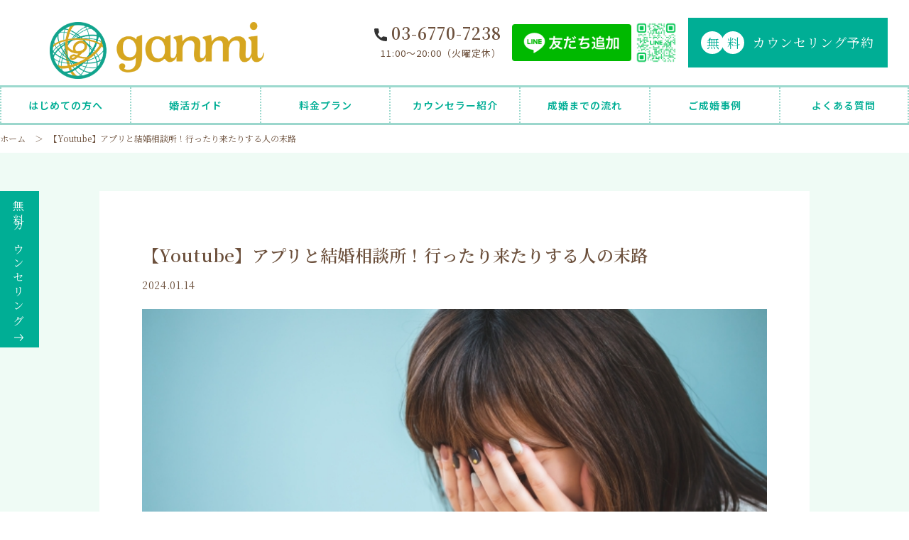

--- FILE ---
content_type: text/html; charset=UTF-8
request_url: https://ganmi.jp/blog/marriage-agency-19/
body_size: 23241
content:
<!-- テーマ内のheader.phpを読み込む-->
<!DOCTYPE html>
<html lang='ja'>

<head>
  <meta charset="utf-8">
	<meta name="viewport" content="width=device-width, initial-scale=1.0">
	<link rel="stylesheet" href="https://use.fontawesome.com/releases/v5.6.1/css/all.css"/>
<!-- Global site tag (gtag.js) - Google Analytics -->
<script async src="https://www.googletagmanager.com/gtag/js?id=G-V1YFEQPMC9"></script>
<script>
  window.dataLayer = window.dataLayer || [];
  function gtag(){dataLayer.push(arguments);}
  gtag('js', new Date());

  gtag('config', 'G-V1YFEQPMC9');
</script>
  <meta name='robots' content='index, follow, max-image-preview:large, max-snippet:-1, max-video-preview:-1' />

	<!-- This site is optimized with the Yoast SEO plugin v26.7 - https://yoast.com/wordpress/plugins/seo/ -->
	<link media="all" href="https://ganmi.jp/wp/wp-content/cache/autoptimize/css/autoptimize_af32301ee332fb152b850c9b4cd8ab82.css" rel="stylesheet"><title>【Youtube】アプリと結婚相談所！行ったり来たりする人の末路</title>
	<meta name="description" content="結婚相談所ganmi 0:00　アプリと相談所行ったり来たりしだす訳は？1:54　32歳以降は活動方法を間違えてはいけない！ 5:54　縁は常に動いてるから気を抜かないで 7:51　最後は忍耐強さが勝つ！" />
	<link rel="canonical" href="https://ganmi.jp/blog/marriage-agency-19/" />
	<meta property="og:locale" content="ja_JP" />
	<meta property="og:type" content="article" />
	<meta property="og:title" content="【Youtube】アプリと結婚相談所！行ったり来たりする人の末路" />
	<meta property="og:description" content="結婚相談所ganmi 0:00　アプリと相談所行ったり来たりしだす訳は？1:54　32歳以降は活動方法を間違えてはいけない！ 5:54　縁は常に動いてるから気を抜かないで 7:51　最後は忍耐強さが勝つ！" />
	<meta property="og:url" content="https://ganmi.jp/blog/marriage-agency-19/" />
	<meta property="og:site_name" content="東京都目黒区・港区の結婚相談所ganmi 成果報酬型【テレビ出演多数！】" />
	<meta property="og:image" content="https://ganmi.jp/wp/wp-content/uploads/4194853_s.jpg" />
	<meta property="og:image:width" content="640" />
	<meta property="og:image:height" content="427" />
	<meta property="og:image:type" content="image/jpeg" />
	<meta name="twitter:card" content="summary_large_image" />
	<script type="application/ld+json" class="yoast-schema-graph">{"@context":"https://schema.org","@graph":[{"@type":"WebPage","@id":"https://ganmi.jp/blog/marriage-agency-19/","url":"https://ganmi.jp/blog/marriage-agency-19/","name":"【Youtube】アプリと結婚相談所！行ったり来たりする人の末路","isPartOf":{"@id":"https://ganmi.jp/#website"},"primaryImageOfPage":{"@id":"https://ganmi.jp/blog/marriage-agency-19/#primaryimage"},"image":{"@id":"https://ganmi.jp/blog/marriage-agency-19/#primaryimage"},"thumbnailUrl":"https://ganmi.jp/wp/wp-content/uploads/4194853_s.jpg","datePublished":"2024-01-14T04:11:07+00:00","description":"結婚相談所ganmi 0:00　アプリと相談所行ったり来たりしだす訳は？1:54　32歳以降は活動方法を間違えてはいけない！ 5:54　縁は常に動いてるから気を抜かないで 7:51　最後は忍耐強さが勝つ！","breadcrumb":{"@id":"https://ganmi.jp/blog/marriage-agency-19/#breadcrumb"},"inLanguage":"ja","potentialAction":[{"@type":"ReadAction","target":["https://ganmi.jp/blog/marriage-agency-19/"]}]},{"@type":"ImageObject","inLanguage":"ja","@id":"https://ganmi.jp/blog/marriage-agency-19/#primaryimage","url":"https://ganmi.jp/wp/wp-content/uploads/4194853_s.jpg","contentUrl":"https://ganmi.jp/wp/wp-content/uploads/4194853_s.jpg","width":640,"height":427},{"@type":"BreadcrumbList","@id":"https://ganmi.jp/blog/marriage-agency-19/#breadcrumb","itemListElement":[{"@type":"ListItem","position":1,"name":"ホーム","item":"https://ganmi.jp/wp/"},{"@type":"ListItem","position":2,"name":"婚活ブログ","item":"https://ganmi.jp/wp/blog/"},{"@type":"ListItem","position":3,"name":"【Youtube】アプリと結婚相談所！行ったり来たりする人の末路"}]},{"@type":"WebSite","@id":"https://ganmi.jp/#website","url":"https://ganmi.jp/","name":"東京都目黒区・港区の結婚相談所ganmi 成果報酬型【テレビ出演多数！】","description":"","publisher":{"@id":"https://ganmi.jp/#organization"},"potentialAction":[{"@type":"SearchAction","target":{"@type":"EntryPoint","urlTemplate":"https://ganmi.jp/?s={search_term_string}"},"query-input":{"@type":"PropertyValueSpecification","valueRequired":true,"valueName":"search_term_string"}}],"inLanguage":"ja"},{"@type":"Organization","@id":"https://ganmi.jp/#organization","name":"結婚相談所ganmi","url":"https://ganmi.jp/","logo":{"@type":"ImageObject","inLanguage":"ja","@id":"https://ganmi.jp/#/schema/logo/image/","url":"https://ganmi.jp/wp/wp-content/uploads/logo.png","contentUrl":"https://ganmi.jp/wp/wp-content/uploads/logo.png","width":1841,"height":487,"caption":"結婚相談所ganmi"},"image":{"@id":"https://ganmi.jp/#/schema/logo/image/"}}]}</script>
	<!-- / Yoast SEO plugin. -->


<link rel='dns-prefetch' href='//cdnjs.cloudflare.com' />
<link rel="alternate" type="application/rss+xml" title="東京都目黒区・港区の結婚相談所ganmi 成果報酬型【テレビ出演多数！】 &raquo; フィード" href="https://ganmi.jp/feed/" />
<link rel="alternate" type="application/rss+xml" title="東京都目黒区・港区の結婚相談所ganmi 成果報酬型【テレビ出演多数！】 &raquo; コメントフィード" href="https://ganmi.jp/comments/feed/" />
<link rel="alternate" title="oEmbed (JSON)" type="application/json+oembed" href="https://ganmi.jp/wp-json/oembed/1.0/embed?url=https%3A%2F%2Fganmi.jp%2Fblog%2Fmarriage-agency-19%2F" />
<link rel="alternate" title="oEmbed (XML)" type="text/xml+oembed" href="https://ganmi.jp/wp-json/oembed/1.0/embed?url=https%3A%2F%2Fganmi.jp%2Fblog%2Fmarriage-agency-19%2F&#038;format=xml" />







<script type="text/javascript" src="https://ganmi.jp/wp/wp-includes/js/jquery/jquery.min.js?ver=3.7.1" id="jquery-core-js"></script>

<script type="text/javascript" src="https://cdnjs.cloudflare.com/ajax/libs/jquery-advanced-news-ticker/1.0.1/js/newsTicker.min.js?ver=6.9" id="news_ticker-js"></script>

<link rel="https://api.w.org/" href="https://ganmi.jp/wp-json/" /><link rel="alternate" title="JSON" type="application/json" href="https://ganmi.jp/wp-json/wp/v2/blog/7155" /><link rel="EditURI" type="application/rsd+xml" title="RSD" href="https://ganmi.jp/wp/xmlrpc.php?rsd" />
<meta name="generator" content="WordPress 6.9" />
<link rel='shortlink' href='https://ganmi.jp/?p=7155' />
<link rel="icon" href="https://ganmi.jp/wp/wp-content/uploads/favicon-1.png" sizes="32x32" />
<link rel="icon" href="https://ganmi.jp/wp/wp-content/uploads/favicon-1.png" sizes="192x192" />
<link rel="apple-touch-icon" href="https://ganmi.jp/wp/wp-content/uploads/favicon-1.png" />
<meta name="msapplication-TileImage" content="https://ganmi.jp/wp/wp-content/uploads/favicon-1.png" />
</head>

<body id="sub-blog-single">
  <header class="header">
    <div class="header__inner-top">
      <div class="flexbox-sb">


				<!-- トップページのみロゴがh1 -->
								<div class="header__logo-wrapper">
					<a class="header__logo-link" href="https://ganmi.jp/"><img class="header__logo" src="https://ganmi.jp/wp/wp-content/themes/Luxury%20Green%20ganmi/img/00_common/logo.png" alt="東京都目黒区・港区の結婚相談所ganmi" decoding="async" /></a>
				</div>
				
        <div class="header__cta-wrapper">
          <div class="flexbox">
            <div class="header__tel-wrapper">
              <a class="header__tel" href="tel:03-6770-7238">03-6770-7238</a>
              <div class="header__hours">11:00〜20:00<br class="header__hours-br" />（火曜定休）</div>
            </div>
            <div class="header__line-wrapper">
					<a href="https://lin.ee/V3pB3nZY"><img src="https://ganmi.jp/wp/wp-content/themes/Luxury%20Green%20ganmi/img/00_common/banner_line_pc.png" class="header__line" /></a>
              <img src="https://ganmi.jp/wp/wp-content/themes/Luxury%20Green%20ganmi/img/00_common/qr_line_pc_green.png" class="header__qr" />
            </div>
			  	<a class="btn btn--circle" href="https://ganmi.jp/contact/">カウンセリング予約<span class="btn__icon-circle">無</span><span class="btn__icon-circle">料</span></a>
          </div>
        </div>
        <div class="header__icon-wrapper">
          <div class="flexbox">
            <div class="header__drawer-hamburger js-hamburger">
              <div class="header__line-wrapper"><span></span><span></span><span></span></div>
              <div class="header__drawer-text header__drawer-text--close">メニュー</div>
              <div class="header__drawer-text header__drawer-text--open">CLOSE</div>
            </div>
          </div>
        </div>
      </div>
    </div>
    <div class="container header__inner-under">
      <nav class="header__nav js-header-nav">
        <ul class="header__items">
          <li class="header__item"><a class="header__link" href="https://ganmi.jp/about/">はじめての方へ</a></li>
		  <li class="header__item"><a class="header__link" href="https://ganmi.jp/wedding-lp/">婚活ガイド</a></li>
          <li class="header__item"><a class="header__link" href="https://ganmi.jp/plan/">料金プラン</a></li>
          <li class="header__item"><a class="header__link" href="https://ganmi.jp/counselor/">カウンセラー紹介</a></li>
          <li class="header__item"><a class="header__link" href="https://ganmi.jp/flow/">成婚までの流れ</a></li>
          <li class="header__item"><a class="header__link" href="https://ganmi.jp/case/">ご成婚事例</a></li>
          <li class="header__item"><a class="header__link" href="https://ganmi.jp/faq/">よくある質問</a></li>
        </ul>
        <ul class="header__items utils-hidden-pc">
					<li class="header__item"><a class="header__link" href="https://ganmi.jp/company/">会社概要</a></li>
					<li class="header__item"><a class="header__link" href="https://ganmi.jp/policy/">特定商取引法に基づく表記</a></li>
					<li class="header__item"><a class="header__link" href="https://ganmi.jp/wedding-lp/">婚活ガイド</a></li>
					<li class="header__item"><a class="header__link" href="https://ganmi.jp/contact/">無料カウンセリング予約</a></li>
        </ul>
      </nav>
    </div>
  </header>
  <!-- bottom-cta-->
  <div class="bottom-cta fadein-only-mobile">
	  <a class="bottom-cta__left-link" href="https://ganmi.jp/counselor/">
      <div class="bottom-cta__left">カウンセラー紹介</div>
    </a>
		<a class="bottom-cta__right-link" href="https://ganmi.jp/contact/">
      <div class="bottom-cta__right">無料カウンセリング</div>
    </a>
	</div>
	<!-- pagetop-->
	<a class="pagetop" href="#">
		<img class="pagetop__arrow-icon" src="https://ganmi.jp/wp/wp-content/themes/Luxury%20Green%20ganmi/img/00_common/icon-arrow-top.svg" alt="画面トップへ" />
	</a>

	<a class="side-cta-button" href="https://ganmi.jp/contact/">
		<div class="side-cta-text__wrapper">
			<div class="side-cta-text">無料カウンセリング</div>
		</div>
	</a>
<!-- breadcrumb-->
<div class="breadcrumbs">
<div class="container breadcrumbs__container"><p id="breadcrumbs">
<span><span><a href="https://ganmi.jp">ホーム</a>  ＞  <span class="breadcrumb_last" aria-current="page">【Youtube】アプリと結婚相談所！行ったり来たりする人の末路</span></span></span>
</p>
</div>
</div>

<!-- blog-single-->
<section class="section blog-single">
  <div class="container container--width-s">

            <div class="blog-single__box">
          <div class="blog-single__header">
            <h1 class="blog-single__title">【Youtube】アプリと結婚相談所！行ったり来たりする人の末路</h1>
            <time class="blog-single__date" datetime="2024-01-14">2024.01.14</time>
						<!-- タグ -->
						<div class="single-tag">
													</div>
          </div>
          <div class="blog-single__body">
            <div class="blog-single__image-wrapper"><img class="blog-single__image" src="https://ganmi.jp/wp/wp-content/uploads/4194853_s.jpg" alt="婚活コラム画像" decoding="async" /></div>
            <div class="blog-single__text"><!-- wp:paragraph -->
<p><a href="https://www.youtube.com/watch?v=NjElytPmttY&amp;t=0s">0:00</a>　アプリと相談所行ったり来たりしだす訳は？</p>
<!-- /wp:paragraph -->

<!-- wp:paragraph -->
<p><a href="https://www.youtube.com/watch?v=NjElytPmttY&amp;t=114s">1:54</a>　32歳以降は活動方法を間違えてはいけない！ </p>
<!-- /wp:paragraph -->

<!-- wp:paragraph -->
<p><a href="https://www.youtube.com/watch?v=NjElytPmttY&amp;t=354s">5:54</a>　縁は常に動いてるから気を抜かないで </p>
<!-- /wp:paragraph -->

<!-- wp:paragraph -->
<p><a href="https://www.youtube.com/watch?v=NjElytPmttY&amp;t=471s">7:51</a>　最後は忍耐強さが勝つ！</p>
<!-- /wp:paragraph -->

<!-- wp:paragraph {"fontSize":"medium"} -->
<p class="has-medium-font-size"><strong>細かすぎる婚活初心者アドバイスチャンネル（最短婚チャンネル）！</strong>読者登録お願いします♪</p>
<!-- /wp:paragraph -->

<!-- wp:html -->
<iframe width="560" height="315" src="https://www.youtube.com/embed/NjElytPmttY?si=iy9bbnircwIIKFJy" title="YouTube video player" frameborder="0" allow="accelerometer; autoplay; clipboard-write; encrypted-media; gyroscope; picture-in-picture; web-share" allowfullscreen></iframe>
<!-- /wp:html -->

<!-- wp:paragraph -->
<p id="block-7763d792-8458-455e-9120-a182efd5c64c"><mark>「LINE友達追加はコチラ」</mark></p>
<!-- /wp:paragraph -->

<!-- wp:paragraph -->
<p>当結婚相談所に入会せずとも、個別相談を受け付けています。ご希望の方は、ラインから予約をお願いします⭐</p>
<!-- /wp:paragraph -->

<!-- wp:paragraph -->
<p id="block-61a58b2a-3053-4d49-bac2-84c25ac1abf5">⇒&nbsp;<a href="https://lin.ee/dOjVZIo" target="_blank" rel="noreferrer noopener">https://lin.ee/dOjVZIo</a></p>
<!-- /wp:paragraph -->

<!-- wp:image -->
<figure class="wp-block-image" id="block-75f46155-a286-4457-b33a-ab190935c30b"><img src="https://ganmi.jp/wp/wp-content/uploads/bbefbdbb6655fbf50192018ec8c647cd-e1683883655983.png" alt="画像に alt 属性が指定されていません。ファイル名: bbefbdbb6655fbf50192018ec8c647cd-e1683883655983.png"/></figure>
<!-- /wp:image --></div>
          </div>
        </div>
    
  </div>
</section>

<!-- footer-->
<!-- テーマ内のfooter.phpを読み込む--><footer class="footer">
	<div class="footer-inner">
		<div class="footer-l">
			<div class="footer-logo">
				<a href="https://ganmi.jp/">東京都港区/目黒区の結婚相談所<span>結婚相談所ganmi</span></a>
			</div>
			</ul>
			<p class="footer-text01">〒108-0071 東京都港区白金台3-18-8 1002</p>
			<p class="footer-text02">JR 目黒駅東口より徒歩6分／南北線 白金台駅より5分</p>
		
        <div class="footer__telline-wrapper">
			  <div class="footer__tel-wrapper">
				<p class="footer-text03">TEL. 03-6770-7238</p>
			    <p class="footer-text04">受付 11：00～20：00（火曜定休）</p>
			  </div>
			  <div class="footer__line-wrapper">
				  <a href="https://lin.ee/V3pB3nZY"><img src="https://ganmi.jp/wp/wp-content/themes/Luxury%20Green%20ganmi/img/00_common/banner_line_pc.png" class="footer__line" /></a>
				<img src="https://ganmi.jp/wp/wp-content/themes/Luxury%20Green%20ganmi/img/00_common/qr_line_pc_green.png" class="footer__qr" />
			  </div>
         </div>
		
			<a class="btn btn--circle top-banner__button" href="https://ganmi.jp/contact/">カウンセリングのご予約<span class="btn__icon-circle">無</span><span class="btn__icon-circle">料</span></a>

			<div class="footer-banner-content">
				<!-- IBJバナー -->
				<a href="https://www.ibjapan.com/" class="footer-banner" target="_blank" rel="noopener"><img src="https://ganmi.jp/wp/wp-content/themes/Luxury%20Green%20ganmi/img/00_common/banner_ibj170_60_regular.gif" alt="日本結婚相談所連盟（IBJ）"></a>
				<a href="https://www.nakoudonet.com/" class="footer-banner" target="_blank" rel="noopener"><img src="https://ganmi.jp/wp/wp-content/themes/Luxury%20Green%20ganmi/img/00_common/tms_bnr_100_60.gif" alt="結婚相談所の独立開業なら全国結婚相談事業者連盟"></a>
				<div class="footer-sns">
					<!-- Twitter -->
					<a href="https://twitter.com/ganmimishima" class="footer-sns-icon" target="_blank" rel="nofollow noopener"><img src="https://ganmi.jp/wp/wp-content/themes/Luxury%20Green%20ganmi/img/00_common/icon-twitter.png" alt="Twitter"></a>
					<!-- YouTube -->
					<a href="https://www.youtube.com/channel/UCxI2UeRvoa-c3GZaAC38Cgw" class="footer-sns-icon" target="_blank" rel="nofollow noopener"><img src="https://ganmi.jp/wp/wp-content/themes/Luxury%20Green%20ganmi/img/00_common/icon-youtube.png" alt="YouTube"></a>
					<!-- アメブロ -->
					<a href="https://ameblo.jp/ganmiganmi/" class="footer-sns-icon" target="_blank" rel="nofollow noopener"><img src="https://ganmi.jp/wp/wp-content/themes/Luxury%20Green%20ganmi/img/00_common/icon-ameba.png" alt="ameba"></a>
					<!-- アメブロ -->
					<a href="https://ameblo.jp/konkatsu-syoshinsya/" class="footer-sns-icon" target="_blank" rel="nofollow noopener"><img src="https://ganmi.jp/wp/wp-content/themes/Luxury%20Green%20ganmi/img/00_common/icon-ameba.png" alt="ameba"></a>
				</div>
			</div>



			<ul class="footer-list">
				<li><a href="https://ganmi.jp/">TOP</a></li>
				<li><a href="https://ganmi.jp/about/">はじめての方へ</a></li>
				<li><a href="https://ganmi.jp/plan/">料金プラン</a></li>
				<li><a href="https://ganmi.jp/counselor/">カウンセラー紹介</a></li>
				<li><a href="https://ganmi.jp/flow/">成婚までの流れ</a></li>
				<li><a href="https://ganmi.jp/case/">ご成婚事例</a></li>
				<li><a href="https://ganmi.jp/faq/">よくある質問</a></li>
				<li><a href="https://ganmi.jp/company/">会社概要</a></li>
				<li><a href="https://ganmi.jp/policy/">特定商取引法に基づく表記</a></li>
				<li><a href="https://ganmi.jp/wedding-lp/">婚活ガイド</a></li>
				<li><a href="https://ganmi.jp/contact/">お問い合わせ</a></li>
			</ul>
		</div>
		<div class="footer-r">
		<iframe class="footer-map" src="https://www.google.com/maps/embed?pb=!1m18!1m12!1m3!1d3242.6854112915066!2d139.71919261525747!3d35.635481180205026!2m3!1f0!2f0!3f0!3m2!1i1024!2i768!4f13.1!3m3!1m2!1s0x60188b1caef20365%3A0xa269e0702a923ef8!2z44CSMTA4LTAwNzEg5p2x5Lqs6YO95riv5Yy655m96YeR5Y-w77yT5LiB55uu77yR77yY4oiS77yY!5e0!3m2!1sja!2sjp!4v1650848150419!5m2!1sja!2sjp" style="border:0;" allowfullscreen="" loading="lazy"></iframe>
		</div>
	</div>

	<!-- コピーライト -->
	<sectino class="copy-right">
		<p>Copyright © 2022 結婚相談所ganmi All Rights Reserved.</p>
	</sectino>
</footer>
<script type="speculationrules">
{"prefetch":[{"source":"document","where":{"and":[{"href_matches":"/*"},{"not":{"href_matches":["/wp/wp-*.php","/wp/wp-admin/*","/wp/wp-content/uploads/*","/wp/wp-content/*","/wp/wp-content/plugins/*","/wp/wp-content/themes/Luxury%20Green%20ganmi/*","/*\\?(.+)"]}},{"not":{"selector_matches":"a[rel~=\"nofollow\"]"}},{"not":{"selector_matches":".no-prefetch, .no-prefetch a"}}]},"eagerness":"conservative"}]}
</script>
<script id="wp-emoji-settings" type="application/json">
{"baseUrl":"https://s.w.org/images/core/emoji/17.0.2/72x72/","ext":".png","svgUrl":"https://s.w.org/images/core/emoji/17.0.2/svg/","svgExt":".svg","source":{"concatemoji":"https://ganmi.jp/wp/wp-includes/js/wp-emoji-release.min.js?ver=6.9"}}
</script>
<script type="module">
/* <![CDATA[ */
/*! This file is auto-generated */
const a=JSON.parse(document.getElementById("wp-emoji-settings").textContent),o=(window._wpemojiSettings=a,"wpEmojiSettingsSupports"),s=["flag","emoji"];function i(e){try{var t={supportTests:e,timestamp:(new Date).valueOf()};sessionStorage.setItem(o,JSON.stringify(t))}catch(e){}}function c(e,t,n){e.clearRect(0,0,e.canvas.width,e.canvas.height),e.fillText(t,0,0);t=new Uint32Array(e.getImageData(0,0,e.canvas.width,e.canvas.height).data);e.clearRect(0,0,e.canvas.width,e.canvas.height),e.fillText(n,0,0);const a=new Uint32Array(e.getImageData(0,0,e.canvas.width,e.canvas.height).data);return t.every((e,t)=>e===a[t])}function p(e,t){e.clearRect(0,0,e.canvas.width,e.canvas.height),e.fillText(t,0,0);var n=e.getImageData(16,16,1,1);for(let e=0;e<n.data.length;e++)if(0!==n.data[e])return!1;return!0}function u(e,t,n,a){switch(t){case"flag":return n(e,"\ud83c\udff3\ufe0f\u200d\u26a7\ufe0f","\ud83c\udff3\ufe0f\u200b\u26a7\ufe0f")?!1:!n(e,"\ud83c\udde8\ud83c\uddf6","\ud83c\udde8\u200b\ud83c\uddf6")&&!n(e,"\ud83c\udff4\udb40\udc67\udb40\udc62\udb40\udc65\udb40\udc6e\udb40\udc67\udb40\udc7f","\ud83c\udff4\u200b\udb40\udc67\u200b\udb40\udc62\u200b\udb40\udc65\u200b\udb40\udc6e\u200b\udb40\udc67\u200b\udb40\udc7f");case"emoji":return!a(e,"\ud83e\u1fac8")}return!1}function f(e,t,n,a){let r;const o=(r="undefined"!=typeof WorkerGlobalScope&&self instanceof WorkerGlobalScope?new OffscreenCanvas(300,150):document.createElement("canvas")).getContext("2d",{willReadFrequently:!0}),s=(o.textBaseline="top",o.font="600 32px Arial",{});return e.forEach(e=>{s[e]=t(o,e,n,a)}),s}function r(e){var t=document.createElement("script");t.src=e,t.defer=!0,document.head.appendChild(t)}a.supports={everything:!0,everythingExceptFlag:!0},new Promise(t=>{let n=function(){try{var e=JSON.parse(sessionStorage.getItem(o));if("object"==typeof e&&"number"==typeof e.timestamp&&(new Date).valueOf()<e.timestamp+604800&&"object"==typeof e.supportTests)return e.supportTests}catch(e){}return null}();if(!n){if("undefined"!=typeof Worker&&"undefined"!=typeof OffscreenCanvas&&"undefined"!=typeof URL&&URL.createObjectURL&&"undefined"!=typeof Blob)try{var e="postMessage("+f.toString()+"("+[JSON.stringify(s),u.toString(),c.toString(),p.toString()].join(",")+"));",a=new Blob([e],{type:"text/javascript"});const r=new Worker(URL.createObjectURL(a),{name:"wpTestEmojiSupports"});return void(r.onmessage=e=>{i(n=e.data),r.terminate(),t(n)})}catch(e){}i(n=f(s,u,c,p))}t(n)}).then(e=>{for(const n in e)a.supports[n]=e[n],a.supports.everything=a.supports.everything&&a.supports[n],"flag"!==n&&(a.supports.everythingExceptFlag=a.supports.everythingExceptFlag&&a.supports[n]);var t;a.supports.everythingExceptFlag=a.supports.everythingExceptFlag&&!a.supports.flag,a.supports.everything||((t=a.source||{}).concatemoji?r(t.concatemoji):t.wpemoji&&t.twemoji&&(r(t.twemoji),r(t.wpemoji)))});
//# sourceURL=https://ganmi.jp/wp/wp-includes/js/wp-emoji-loader.min.js
/* ]]> */
</script>
<script defer src="https://ganmi.jp/wp/wp-content/cache/autoptimize/js/autoptimize_85ebd13412a2db71857eeedb13cbec32.js"></script></body>
</html>
<!-- Dynamic page generated in 0.115 seconds. -->
<!-- Cached page generated by WP-Super-Cache on 2026-01-17 12:45:45 -->

<!-- super cache -->

--- FILE ---
content_type: image/svg+xml
request_url: https://ganmi.jp/wp/wp-content/themes/Luxury%20Green%20ganmi/img/01_top/icon-arrow-right-white.svg
body_size: 115
content:
<svg xmlns="http://www.w3.org/2000/svg" width="13.854" height="9.91" viewBox="0 0 13.854 9.91"><path d="M10.9-.354l4.95,4.95-.005.005,0,0L10.9,9.556,10.2,8.849,13.943,5.1H2v-1H13.944L10.2.354Z" transform="translate(-2 0.354)" fill="#fff"/></svg>